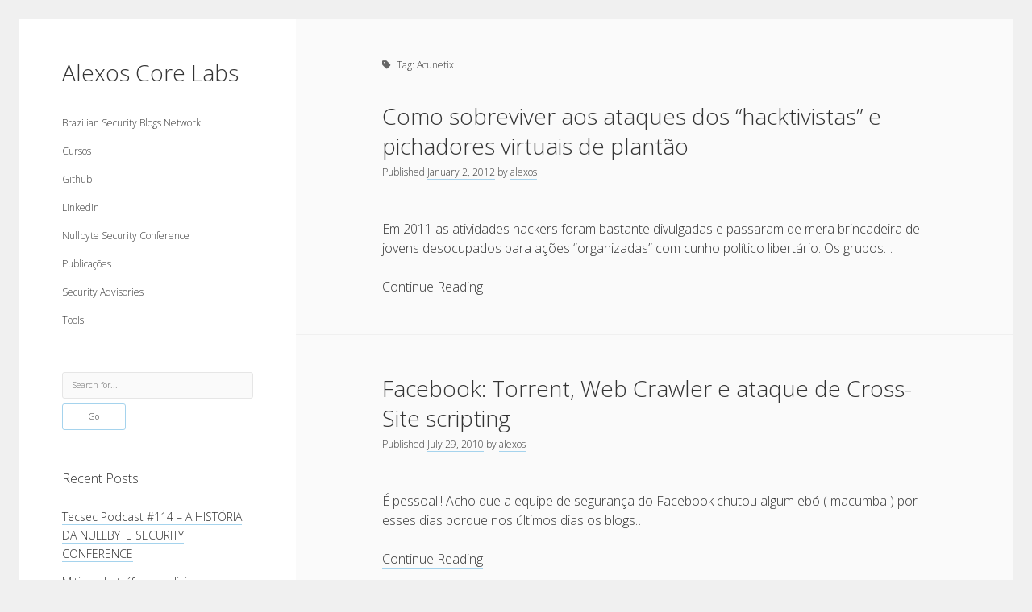

--- FILE ---
content_type: text/html; charset=UTF-8
request_url: https://alexos.org/tag/acunetix/
body_size: 9033
content:
<!DOCTYPE html>

<html lang="en-US">

<head>
	<title>Acunetix &#8211; Alexos Core Labs</title>
<meta name='robots' content='max-image-preview:large' />
<meta charset="UTF-8" />
<meta name="viewport" content="width=device-width, initial-scale=1" />
<link rel='dns-prefetch' href='//fonts.googleapis.com' />
<link rel="alternate" type="application/rss+xml" title="Alexos Core Labs &raquo; Feed" href="https://alexos.org/feed/" />
<link rel="alternate" type="application/rss+xml" title="Alexos Core Labs &raquo; Comments Feed" href="https://alexos.org/comments/feed/" />
<link rel="alternate" type="application/rss+xml" title="Alexos Core Labs &raquo; Acunetix Tag Feed" href="https://alexos.org/tag/acunetix/feed/" />
<style id='wp-img-auto-sizes-contain-inline-css' type='text/css'>
img:is([sizes=auto i],[sizes^="auto," i]){contain-intrinsic-size:3000px 1500px}
/*# sourceURL=wp-img-auto-sizes-contain-inline-css */
</style>
<style id='wp-emoji-styles-inline-css' type='text/css'>

	img.wp-smiley, img.emoji {
		display: inline !important;
		border: none !important;
		box-shadow: none !important;
		height: 1em !important;
		width: 1em !important;
		margin: 0 0.07em !important;
		vertical-align: -0.1em !important;
		background: none !important;
		padding: 0 !important;
	}
/*# sourceURL=wp-emoji-styles-inline-css */
</style>
<style id='wp-block-library-inline-css' type='text/css'>
:root{--wp-block-synced-color:#7a00df;--wp-block-synced-color--rgb:122,0,223;--wp-bound-block-color:var(--wp-block-synced-color);--wp-editor-canvas-background:#ddd;--wp-admin-theme-color:#007cba;--wp-admin-theme-color--rgb:0,124,186;--wp-admin-theme-color-darker-10:#006ba1;--wp-admin-theme-color-darker-10--rgb:0,107,160.5;--wp-admin-theme-color-darker-20:#005a87;--wp-admin-theme-color-darker-20--rgb:0,90,135;--wp-admin-border-width-focus:2px}@media (min-resolution:192dpi){:root{--wp-admin-border-width-focus:1.5px}}.wp-element-button{cursor:pointer}:root .has-very-light-gray-background-color{background-color:#eee}:root .has-very-dark-gray-background-color{background-color:#313131}:root .has-very-light-gray-color{color:#eee}:root .has-very-dark-gray-color{color:#313131}:root .has-vivid-green-cyan-to-vivid-cyan-blue-gradient-background{background:linear-gradient(135deg,#00d084,#0693e3)}:root .has-purple-crush-gradient-background{background:linear-gradient(135deg,#34e2e4,#4721fb 50%,#ab1dfe)}:root .has-hazy-dawn-gradient-background{background:linear-gradient(135deg,#faaca8,#dad0ec)}:root .has-subdued-olive-gradient-background{background:linear-gradient(135deg,#fafae1,#67a671)}:root .has-atomic-cream-gradient-background{background:linear-gradient(135deg,#fdd79a,#004a59)}:root .has-nightshade-gradient-background{background:linear-gradient(135deg,#330968,#31cdcf)}:root .has-midnight-gradient-background{background:linear-gradient(135deg,#020381,#2874fc)}:root{--wp--preset--font-size--normal:16px;--wp--preset--font-size--huge:42px}.has-regular-font-size{font-size:1em}.has-larger-font-size{font-size:2.625em}.has-normal-font-size{font-size:var(--wp--preset--font-size--normal)}.has-huge-font-size{font-size:var(--wp--preset--font-size--huge)}.has-text-align-center{text-align:center}.has-text-align-left{text-align:left}.has-text-align-right{text-align:right}.has-fit-text{white-space:nowrap!important}#end-resizable-editor-section{display:none}.aligncenter{clear:both}.items-justified-left{justify-content:flex-start}.items-justified-center{justify-content:center}.items-justified-right{justify-content:flex-end}.items-justified-space-between{justify-content:space-between}.screen-reader-text{border:0;clip-path:inset(50%);height:1px;margin:-1px;overflow:hidden;padding:0;position:absolute;width:1px;word-wrap:normal!important}.screen-reader-text:focus{background-color:#ddd;clip-path:none;color:#444;display:block;font-size:1em;height:auto;left:5px;line-height:normal;padding:15px 23px 14px;text-decoration:none;top:5px;width:auto;z-index:100000}html :where(.has-border-color){border-style:solid}html :where([style*=border-top-color]){border-top-style:solid}html :where([style*=border-right-color]){border-right-style:solid}html :where([style*=border-bottom-color]){border-bottom-style:solid}html :where([style*=border-left-color]){border-left-style:solid}html :where([style*=border-width]){border-style:solid}html :where([style*=border-top-width]){border-top-style:solid}html :where([style*=border-right-width]){border-right-style:solid}html :where([style*=border-bottom-width]){border-bottom-style:solid}html :where([style*=border-left-width]){border-left-style:solid}html :where(img[class*=wp-image-]){height:auto;max-width:100%}:where(figure){margin:0 0 1em}html :where(.is-position-sticky){--wp-admin--admin-bar--position-offset:var(--wp-admin--admin-bar--height,0px)}@media screen and (max-width:600px){html :where(.is-position-sticky){--wp-admin--admin-bar--position-offset:0px}}

/*# sourceURL=wp-block-library-inline-css */
</style><style id='global-styles-inline-css' type='text/css'>
:root{--wp--preset--aspect-ratio--square: 1;--wp--preset--aspect-ratio--4-3: 4/3;--wp--preset--aspect-ratio--3-4: 3/4;--wp--preset--aspect-ratio--3-2: 3/2;--wp--preset--aspect-ratio--2-3: 2/3;--wp--preset--aspect-ratio--16-9: 16/9;--wp--preset--aspect-ratio--9-16: 9/16;--wp--preset--color--black: #000000;--wp--preset--color--cyan-bluish-gray: #abb8c3;--wp--preset--color--white: #ffffff;--wp--preset--color--pale-pink: #f78da7;--wp--preset--color--vivid-red: #cf2e2e;--wp--preset--color--luminous-vivid-orange: #ff6900;--wp--preset--color--luminous-vivid-amber: #fcb900;--wp--preset--color--light-green-cyan: #7bdcb5;--wp--preset--color--vivid-green-cyan: #00d084;--wp--preset--color--pale-cyan-blue: #8ed1fc;--wp--preset--color--vivid-cyan-blue: #0693e3;--wp--preset--color--vivid-purple: #9b51e0;--wp--preset--gradient--vivid-cyan-blue-to-vivid-purple: linear-gradient(135deg,rgb(6,147,227) 0%,rgb(155,81,224) 100%);--wp--preset--gradient--light-green-cyan-to-vivid-green-cyan: linear-gradient(135deg,rgb(122,220,180) 0%,rgb(0,208,130) 100%);--wp--preset--gradient--luminous-vivid-amber-to-luminous-vivid-orange: linear-gradient(135deg,rgb(252,185,0) 0%,rgb(255,105,0) 100%);--wp--preset--gradient--luminous-vivid-orange-to-vivid-red: linear-gradient(135deg,rgb(255,105,0) 0%,rgb(207,46,46) 100%);--wp--preset--gradient--very-light-gray-to-cyan-bluish-gray: linear-gradient(135deg,rgb(238,238,238) 0%,rgb(169,184,195) 100%);--wp--preset--gradient--cool-to-warm-spectrum: linear-gradient(135deg,rgb(74,234,220) 0%,rgb(151,120,209) 20%,rgb(207,42,186) 40%,rgb(238,44,130) 60%,rgb(251,105,98) 80%,rgb(254,248,76) 100%);--wp--preset--gradient--blush-light-purple: linear-gradient(135deg,rgb(255,206,236) 0%,rgb(152,150,240) 100%);--wp--preset--gradient--blush-bordeaux: linear-gradient(135deg,rgb(254,205,165) 0%,rgb(254,45,45) 50%,rgb(107,0,62) 100%);--wp--preset--gradient--luminous-dusk: linear-gradient(135deg,rgb(255,203,112) 0%,rgb(199,81,192) 50%,rgb(65,88,208) 100%);--wp--preset--gradient--pale-ocean: linear-gradient(135deg,rgb(255,245,203) 0%,rgb(182,227,212) 50%,rgb(51,167,181) 100%);--wp--preset--gradient--electric-grass: linear-gradient(135deg,rgb(202,248,128) 0%,rgb(113,206,126) 100%);--wp--preset--gradient--midnight: linear-gradient(135deg,rgb(2,3,129) 0%,rgb(40,116,252) 100%);--wp--preset--font-size--small: 12px;--wp--preset--font-size--medium: 20px;--wp--preset--font-size--large: 21px;--wp--preset--font-size--x-large: 42px;--wp--preset--font-size--regular: 16px;--wp--preset--font-size--larger: 28px;--wp--preset--spacing--20: 0.44rem;--wp--preset--spacing--30: 0.67rem;--wp--preset--spacing--40: 1rem;--wp--preset--spacing--50: 1.5rem;--wp--preset--spacing--60: 2.25rem;--wp--preset--spacing--70: 3.38rem;--wp--preset--spacing--80: 5.06rem;--wp--preset--shadow--natural: 6px 6px 9px rgba(0, 0, 0, 0.2);--wp--preset--shadow--deep: 12px 12px 50px rgba(0, 0, 0, 0.4);--wp--preset--shadow--sharp: 6px 6px 0px rgba(0, 0, 0, 0.2);--wp--preset--shadow--outlined: 6px 6px 0px -3px rgb(255, 255, 255), 6px 6px rgb(0, 0, 0);--wp--preset--shadow--crisp: 6px 6px 0px rgb(0, 0, 0);}:where(.is-layout-flex){gap: 0.5em;}:where(.is-layout-grid){gap: 0.5em;}body .is-layout-flex{display: flex;}.is-layout-flex{flex-wrap: wrap;align-items: center;}.is-layout-flex > :is(*, div){margin: 0;}body .is-layout-grid{display: grid;}.is-layout-grid > :is(*, div){margin: 0;}:where(.wp-block-columns.is-layout-flex){gap: 2em;}:where(.wp-block-columns.is-layout-grid){gap: 2em;}:where(.wp-block-post-template.is-layout-flex){gap: 1.25em;}:where(.wp-block-post-template.is-layout-grid){gap: 1.25em;}.has-black-color{color: var(--wp--preset--color--black) !important;}.has-cyan-bluish-gray-color{color: var(--wp--preset--color--cyan-bluish-gray) !important;}.has-white-color{color: var(--wp--preset--color--white) !important;}.has-pale-pink-color{color: var(--wp--preset--color--pale-pink) !important;}.has-vivid-red-color{color: var(--wp--preset--color--vivid-red) !important;}.has-luminous-vivid-orange-color{color: var(--wp--preset--color--luminous-vivid-orange) !important;}.has-luminous-vivid-amber-color{color: var(--wp--preset--color--luminous-vivid-amber) !important;}.has-light-green-cyan-color{color: var(--wp--preset--color--light-green-cyan) !important;}.has-vivid-green-cyan-color{color: var(--wp--preset--color--vivid-green-cyan) !important;}.has-pale-cyan-blue-color{color: var(--wp--preset--color--pale-cyan-blue) !important;}.has-vivid-cyan-blue-color{color: var(--wp--preset--color--vivid-cyan-blue) !important;}.has-vivid-purple-color{color: var(--wp--preset--color--vivid-purple) !important;}.has-black-background-color{background-color: var(--wp--preset--color--black) !important;}.has-cyan-bluish-gray-background-color{background-color: var(--wp--preset--color--cyan-bluish-gray) !important;}.has-white-background-color{background-color: var(--wp--preset--color--white) !important;}.has-pale-pink-background-color{background-color: var(--wp--preset--color--pale-pink) !important;}.has-vivid-red-background-color{background-color: var(--wp--preset--color--vivid-red) !important;}.has-luminous-vivid-orange-background-color{background-color: var(--wp--preset--color--luminous-vivid-orange) !important;}.has-luminous-vivid-amber-background-color{background-color: var(--wp--preset--color--luminous-vivid-amber) !important;}.has-light-green-cyan-background-color{background-color: var(--wp--preset--color--light-green-cyan) !important;}.has-vivid-green-cyan-background-color{background-color: var(--wp--preset--color--vivid-green-cyan) !important;}.has-pale-cyan-blue-background-color{background-color: var(--wp--preset--color--pale-cyan-blue) !important;}.has-vivid-cyan-blue-background-color{background-color: var(--wp--preset--color--vivid-cyan-blue) !important;}.has-vivid-purple-background-color{background-color: var(--wp--preset--color--vivid-purple) !important;}.has-black-border-color{border-color: var(--wp--preset--color--black) !important;}.has-cyan-bluish-gray-border-color{border-color: var(--wp--preset--color--cyan-bluish-gray) !important;}.has-white-border-color{border-color: var(--wp--preset--color--white) !important;}.has-pale-pink-border-color{border-color: var(--wp--preset--color--pale-pink) !important;}.has-vivid-red-border-color{border-color: var(--wp--preset--color--vivid-red) !important;}.has-luminous-vivid-orange-border-color{border-color: var(--wp--preset--color--luminous-vivid-orange) !important;}.has-luminous-vivid-amber-border-color{border-color: var(--wp--preset--color--luminous-vivid-amber) !important;}.has-light-green-cyan-border-color{border-color: var(--wp--preset--color--light-green-cyan) !important;}.has-vivid-green-cyan-border-color{border-color: var(--wp--preset--color--vivid-green-cyan) !important;}.has-pale-cyan-blue-border-color{border-color: var(--wp--preset--color--pale-cyan-blue) !important;}.has-vivid-cyan-blue-border-color{border-color: var(--wp--preset--color--vivid-cyan-blue) !important;}.has-vivid-purple-border-color{border-color: var(--wp--preset--color--vivid-purple) !important;}.has-vivid-cyan-blue-to-vivid-purple-gradient-background{background: var(--wp--preset--gradient--vivid-cyan-blue-to-vivid-purple) !important;}.has-light-green-cyan-to-vivid-green-cyan-gradient-background{background: var(--wp--preset--gradient--light-green-cyan-to-vivid-green-cyan) !important;}.has-luminous-vivid-amber-to-luminous-vivid-orange-gradient-background{background: var(--wp--preset--gradient--luminous-vivid-amber-to-luminous-vivid-orange) !important;}.has-luminous-vivid-orange-to-vivid-red-gradient-background{background: var(--wp--preset--gradient--luminous-vivid-orange-to-vivid-red) !important;}.has-very-light-gray-to-cyan-bluish-gray-gradient-background{background: var(--wp--preset--gradient--very-light-gray-to-cyan-bluish-gray) !important;}.has-cool-to-warm-spectrum-gradient-background{background: var(--wp--preset--gradient--cool-to-warm-spectrum) !important;}.has-blush-light-purple-gradient-background{background: var(--wp--preset--gradient--blush-light-purple) !important;}.has-blush-bordeaux-gradient-background{background: var(--wp--preset--gradient--blush-bordeaux) !important;}.has-luminous-dusk-gradient-background{background: var(--wp--preset--gradient--luminous-dusk) !important;}.has-pale-ocean-gradient-background{background: var(--wp--preset--gradient--pale-ocean) !important;}.has-electric-grass-gradient-background{background: var(--wp--preset--gradient--electric-grass) !important;}.has-midnight-gradient-background{background: var(--wp--preset--gradient--midnight) !important;}.has-small-font-size{font-size: var(--wp--preset--font-size--small) !important;}.has-medium-font-size{font-size: var(--wp--preset--font-size--medium) !important;}.has-large-font-size{font-size: var(--wp--preset--font-size--large) !important;}.has-x-large-font-size{font-size: var(--wp--preset--font-size--x-large) !important;}
/*# sourceURL=global-styles-inline-css */
</style>

<style id='classic-theme-styles-inline-css' type='text/css'>
/*! This file is auto-generated */
.wp-block-button__link{color:#fff;background-color:#32373c;border-radius:9999px;box-shadow:none;text-decoration:none;padding:calc(.667em + 2px) calc(1.333em + 2px);font-size:1.125em}.wp-block-file__button{background:#32373c;color:#fff;text-decoration:none}
/*# sourceURL=/wp-includes/css/classic-themes.min.css */
</style>
<link rel='stylesheet' id='ct-cele-google-fonts-css' href='//fonts.googleapis.com/css?family=Open+Sans%3A300%2C300i%2C600&#038;subset=latin%2Clatin-ext&#038;display=swap&#038;ver=6.9' type='text/css' media='all' />
<link rel='stylesheet' id='ct-cele-font-awesome-css' href='https://alexos.org/wp-content/themes/cele/assets/font-awesome/css/all.min.css?ver=6.9' type='text/css' media='all' />
<link rel='stylesheet' id='ct-cele-style-css' href='https://alexos.org/wp-content/themes/cele/style.css?ver=6.9' type='text/css' media='all' />
<script type="796be29708c258cdb424f2fa-text/javascript" src="https://alexos.org/wp-includes/js/jquery/jquery.min.js?ver=3.7.1" id="jquery-core-js"></script>
<script type="796be29708c258cdb424f2fa-text/javascript" src="https://alexos.org/wp-includes/js/jquery/jquery-migrate.min.js?ver=3.4.1" id="jquery-migrate-js"></script>
<link rel="EditURI" type="application/rsd+xml" title="RSD" href="https://alexos.org/xmlrpc.php?rsd" />

<!-- Bad Behavior 2.2.24 run time: 1.095 ms -->
<style type="text/css">.recentcomments a{display:inline !important;padding:0 !important;margin:0 !important;}</style><link rel="icon" href="https://alexos.org/wp-content/uploads/2020/09/cropped-hacker-32x32.png" sizes="32x32" />
<link rel="icon" href="https://alexos.org/wp-content/uploads/2020/09/cropped-hacker-192x192.png" sizes="192x192" />
<link rel="apple-touch-icon" href="https://alexos.org/wp-content/uploads/2020/09/cropped-hacker-180x180.png" />
<meta name="msapplication-TileImage" content="https://alexos.org/wp-content/uploads/2020/09/cropped-hacker-270x270.png" />
</head>

<body id="cele" class="archive tag tag-acunetix tag-27 wp-theme-cele">
<a class="skip-content" href="#main">Press &quot;Enter&quot; to skip to content</a>
<div id="overflow-container" class="overflow-container">
	<div id="max-width" class="max-width">
		<div id="main-sidebar" class="main-sidebar">
			<div id="sidebar-inner" class="sidebar-inner">
												<header class="site-header" id="site-header" role="banner">
					<div id="title-container" class="title-container">
						<div id='site-title' class='site-title'><a href='https://alexos.org'>Alexos Core Labs</a></div>											</div>
					<button id="toggle-navigation" class="toggle-navigation" name="toggle-navigation" aria-expanded="false">
						<span class="screen-reader-text">open menu</span>
						<svg width="24px" height="18px" viewBox="0 0 24 18" version="1.1" xmlns="http://www.w3.org/2000/svg" xmlns:xlink="http://www.w3.org/1999/xlink">
				    <g stroke="none" stroke-width="1" fill="none" fill-rule="evenodd">
				        <g transform="translate(-148.000000, -36.000000)" fill="#6B6B6B">
				            <g transform="translate(123.000000, 25.000000)">
				                <g transform="translate(25.000000, 11.000000)">
				                    <rect x="0" y="16" width="24" height="2"></rect>
				                    <rect x="0" y="8" width="24" height="2"></rect>
				                    <rect x="0" y="0" width="24" height="2"></rect>
				                </g>
				            </g>
				        </g>
				    </g>
				</svg>					</button>
					<div id="menu-primary-container" class="menu-primary-container">
						<div id="menu-primary" class="menu-container menu-primary" role="navigation">
    <div class="menu-unset"><ul><li class="page_item page-item-4159"><a href="https://alexos.org/brazilian-security-blogs-network/">Brazilian Security Blogs Network</a></li><li class="page_item page-item-4175"><a href="https://alexos.org/cursos/">Cursos</a></li><li class="page_item page-item-4218"><a href="https://alexos.org/github/">Github</a></li><li class="page_item page-item-4226"><a href="https://alexos.org/linkedin/">Linkedin</a></li><li class="page_item page-item-4207"><a href="https://alexos.org/nullbyte-security-conference/">Nullbyte Security Conference</a></li><li class="page_item page-item-3338"><a href="https://alexos.org/artigos-publicados/">Publicações</a></li><li class="page_item page-item-3394"><a href="https://alexos.org/security-advisories/">Security Advisories</a></li><li class="page_item page-item-3403"><a href="https://alexos.org/scripts/">Tools</a></li></ul></div></div>
											</div>
				</header>
												    <div id="sidebar-primary-container" class="sidebar-primary-container">
        <aside class="sidebar sidebar-primary" id="sidebar-primary" role="complementary">
            <h1 class="screen-reader-text">Sidebar</h1>
            <section id="search-2" class="widget widget_search"><div class='search-form-container'>
    <form role="search" method="get" class="search-form" action="https://alexos.org/">
        <label class="screen-reader-text" for="search-field">Search</label>
        <input id="search-field" type="search" class="search-field" value="" name="s"
               title="Search for:"
               placeholder="Search for..." />
        <input type="submit" class="search-submit" value='Go'/>
    </form>
</div></section>
		<section id="recent-posts-2" class="widget widget_recent_entries">
		<h2 class="widget-title">Recent Posts</h2>
		<ul>
											<li>
					<a href="https://alexos.org/tecsec-podcast-114-a-historia-da-nullbyte-security-conference/">Tecsec Podcast #114 &#8211; A HISTÓRIA DA NULLBYTE SECURITY CONFERENCE</a>
									</li>
											<li>
					<a href="https://alexos.org/mitigando-trafego-malicioso-originado-da-rede-tor/">Mitigando tráfego malicioso originado da rede TOR</a>
									</li>
											<li>
					<a href="https://alexos.org/capacite-linux-comandos-basicos-2/">[Capacite] Linux &#8211; Comandos Básicos 2</a>
									</li>
											<li>
					<a href="https://alexos.org/capacite-linux-comandos-basicos/">[Capacite] Linux &#8211; Comandos Básicos</a>
									</li>
											<li>
					<a href="https://alexos.org/capacite-linux-conceitos-basicos/">[Capacite] Linux &#8211; Conceitos Básicos</a>
									</li>
					</ul>

		</section><section id="recent-comments-2" class="widget widget_recent_comments"><h2 class="widget-title">Recent Comments</h2><ul id="recentcomments"><li class="recentcomments"><span class="comment-author-link"><a href="http://about.me/Maiconfz" class="url" rel="ugc external nofollow">Maicon Fonseca Zanco</a></span> on <a href="https://alexos.org/protegendo-a-console-administrativa-contra-ataques-de-brute-force/#comment-1314">Protegendo a console administrativa contra ataques de brute force</a></li><li class="recentcomments"><span class="comment-author-link">alexos</span> on <a href="https://alexos.org/protegendo-a-console-administrativa-contra-ataques-de-brute-force/#comment-1313">Protegendo a console administrativa contra ataques de brute force</a></li><li class="recentcomments"><span class="comment-author-link"><a href="http://www.salvadortech.com.br" class="url" rel="ugc external nofollow">Gilson Camelo</a></span> on <a href="https://alexos.org/protegendo-a-console-administrativa-contra-ataques-de-brute-force/#comment-1312">Protegendo a console administrativa contra ataques de brute force</a></li><li class="recentcomments"><span class="comment-author-link"><a href="http://www.hacknroll.com" class="url" rel="ugc external nofollow">tuxtrack</a></span> on <a href="https://alexos.org/otimizando-a-deteccao-de-ataques-de-sqli-com-evasao-no-ossec-hids/#comment-1311">Otimizando a detecção de ataques de SQLi com evasão do Ossec HIDS</a></li><li class="recentcomments"><span class="comment-author-link"><a href="http://techfree.com.br" class="url" rel="ugc external nofollow">Rafael Gomes</a></span> on <a href="https://alexos.org/nginx-implantacao-e-hardening-do-nginx-no-debian/#comment-1303">Nginx &#8211; Implantação e hardening do nginx no Debian</a></li></ul></section><section id="archives-2" class="widget widget_archive"><h2 class="widget-title">Archives</h2>
			<ul>
					<li><a href='https://alexos.org/2024/09/'>September 2024</a></li>
	<li><a href='https://alexos.org/2022/04/'>April 2022</a></li>
	<li><a href='https://alexos.org/2020/10/'>October 2020</a></li>
	<li><a href='https://alexos.org/2020/09/'>September 2020</a></li>
	<li><a href='https://alexos.org/2015/08/'>August 2015</a></li>
	<li><a href='https://alexos.org/2015/07/'>July 2015</a></li>
	<li><a href='https://alexos.org/2014/12/'>December 2014</a></li>
	<li><a href='https://alexos.org/2014/10/'>October 2014</a></li>
	<li><a href='https://alexos.org/2014/09/'>September 2014</a></li>
	<li><a href='https://alexos.org/2014/01/'>January 2014</a></li>
	<li><a href='https://alexos.org/2013/11/'>November 2013</a></li>
	<li><a href='https://alexos.org/2013/10/'>October 2013</a></li>
	<li><a href='https://alexos.org/2013/09/'>September 2013</a></li>
	<li><a href='https://alexos.org/2013/06/'>June 2013</a></li>
	<li><a href='https://alexos.org/2013/05/'>May 2013</a></li>
	<li><a href='https://alexos.org/2013/04/'>April 2013</a></li>
	<li><a href='https://alexos.org/2012/09/'>September 2012</a></li>
	<li><a href='https://alexos.org/2012/08/'>August 2012</a></li>
	<li><a href='https://alexos.org/2012/07/'>July 2012</a></li>
	<li><a href='https://alexos.org/2012/03/'>March 2012</a></li>
	<li><a href='https://alexos.org/2012/02/'>February 2012</a></li>
	<li><a href='https://alexos.org/2012/01/'>January 2012</a></li>
	<li><a href='https://alexos.org/2011/11/'>November 2011</a></li>
	<li><a href='https://alexos.org/2011/09/'>September 2011</a></li>
	<li><a href='https://alexos.org/2011/08/'>August 2011</a></li>
	<li><a href='https://alexos.org/2011/07/'>July 2011</a></li>
	<li><a href='https://alexos.org/2011/06/'>June 2011</a></li>
	<li><a href='https://alexos.org/2011/05/'>May 2011</a></li>
	<li><a href='https://alexos.org/2011/04/'>April 2011</a></li>
	<li><a href='https://alexos.org/2011/03/'>March 2011</a></li>
	<li><a href='https://alexos.org/2011/02/'>February 2011</a></li>
	<li><a href='https://alexos.org/2011/01/'>January 2011</a></li>
	<li><a href='https://alexos.org/2010/12/'>December 2010</a></li>
	<li><a href='https://alexos.org/2010/10/'>October 2010</a></li>
	<li><a href='https://alexos.org/2010/09/'>September 2010</a></li>
	<li><a href='https://alexos.org/2010/08/'>August 2010</a></li>
	<li><a href='https://alexos.org/2010/07/'>July 2010</a></li>
	<li><a href='https://alexos.org/2010/05/'>May 2010</a></li>
	<li><a href='https://alexos.org/2010/04/'>April 2010</a></li>
	<li><a href='https://alexos.org/2010/03/'>March 2010</a></li>
	<li><a href='https://alexos.org/2010/02/'>February 2010</a></li>
	<li><a href='https://alexos.org/2010/01/'>January 2010</a></li>
	<li><a href='https://alexos.org/2009/12/'>December 2009</a></li>
	<li><a href='https://alexos.org/2009/11/'>November 2009</a></li>
	<li><a href='https://alexos.org/2009/10/'>October 2009</a></li>
	<li><a href='https://alexos.org/2009/09/'>September 2009</a></li>
	<li><a href='https://alexos.org/2009/08/'>August 2009</a></li>
	<li><a href='https://alexos.org/2009/07/'>July 2009</a></li>
	<li><a href='https://alexos.org/2009/06/'>June 2009</a></li>
	<li><a href='https://alexos.org/2009/05/'>May 2009</a></li>
	<li><a href='https://alexos.org/2009/04/'>April 2009</a></li>
	<li><a href='https://alexos.org/2009/03/'>March 2009</a></li>
	<li><a href='https://alexos.org/2009/02/'>February 2009</a></li>
	<li><a href='https://alexos.org/2009/01/'>January 2009</a></li>
	<li><a href='https://alexos.org/2008/12/'>December 2008</a></li>
	<li><a href='https://alexos.org/2008/11/'>November 2008</a></li>
	<li><a href='https://alexos.org/2008/10/'>October 2008</a></li>
	<li><a href='https://alexos.org/2008/09/'>September 2008</a></li>
	<li><a href='https://alexos.org/2008/08/'>August 2008</a></li>
	<li><a href='https://alexos.org/2008/07/'>July 2008</a></li>
	<li><a href='https://alexos.org/2008/05/'>May 2008</a></li>
	<li><a href='https://alexos.org/2008/04/'>April 2008</a></li>
	<li><a href='https://alexos.org/2008/03/'>March 2008</a></li>
	<li><a href='https://alexos.org/2008/02/'>February 2008</a></li>
	<li><a href='https://alexos.org/2008/01/'>January 2008</a></li>
	<li><a href='https://alexos.org/2007/12/'>December 2007</a></li>
	<li><a href='https://alexos.org/2007/11/'>November 2007</a></li>
	<li><a href='https://alexos.org/2007/10/'>October 2007</a></li>
	<li><a href='https://alexos.org/2007/09/'>September 2007</a></li>
	<li><a href='https://alexos.org/2007/08/'>August 2007</a></li>
	<li><a href='https://alexos.org/2007/07/'>July 2007</a></li>
	<li><a href='https://alexos.org/2007/06/'>June 2007</a></li>
	<li><a href='https://alexos.org/2007/05/'>May 2007</a></li>
	<li><a href='https://alexos.org/2007/04/'>April 2007</a></li>
	<li><a href='https://alexos.org/2007/03/'>March 2007</a></li>
	<li><a href='https://alexos.org/2007/02/'>February 2007</a></li>
	<li><a href='https://alexos.org/2007/01/'>January 2007</a></li>
	<li><a href='https://alexos.org/2006/12/'>December 2006</a></li>
	<li><a href='https://alexos.org/2006/11/'>November 2006</a></li>
	<li><a href='https://alexos.org/2006/10/'>October 2006</a></li>
	<li><a href='https://alexos.org/2006/09/'>September 2006</a></li>
	<li><a href='https://alexos.org/2006/08/'>August 2006</a></li>
	<li><a href='https://alexos.org/2006/07/'>July 2006</a></li>
	<li><a href='https://alexos.org/2006/06/'>June 2006</a></li>
	<li><a href='https://alexos.org/2006/05/'>May 2006</a></li>
	<li><a href='https://alexos.org/2006/04/'>April 2006</a></li>
			</ul>

			</section><section id="categories-2" class="widget widget_categories"><h2 class="widget-title">Categories</h2>
			<ul>
					<li class="cat-item cat-item-2"><a href="https://alexos.org/category/artigos/">artigos</a>
</li>
	<li class="cat-item cat-item-868"><a href="https://alexos.org/category/capacite/">Capacite</a>
</li>
	<li class="cat-item cat-item-3"><a href="https://alexos.org/category/eventos/">Eventos</a>
</li>
	<li class="cat-item cat-item-4"><a href="https://alexos.org/category/howto/">HowTo</a>
</li>
	<li class="cat-item cat-item-5"><a href="https://alexos.org/category/noticias/">Notícias</a>
</li>
	<li class="cat-item cat-item-6"><a href="https://alexos.org/category/offtopic/">OffTopic</a>
</li>
	<li class="cat-item cat-item-7"><a href="https://alexos.org/category/seguranca/">Segurança</a>
</li>
	<li class="cat-item cat-item-8"><a href="https://alexos.org/category/sysadmin/">Sysadmin</a>
</li>
	<li class="cat-item cat-item-9"><a href="https://alexos.org/category/ubuntu/">Ubuntu</a>
</li>
			</ul>

			</section><section id="meta-2" class="widget widget_meta"><h2 class="widget-title">Meta</h2>
		<ul>
						<li><a href="https://alexos.org/cicciolina/">Log in</a></li>
			<li><a href="https://alexos.org/feed/">Entries feed</a></li>
			<li><a href="https://alexos.org/comments/feed/">Comments feed</a></li>

			<li><a href="https://wordpress.org/">WordPress.org</a></li>
		</ul>

		</section>        </aside>
    </div>
			</div>
		</div>
		<section id="main" class="main" role="main">
			
<div class='archive-header'>
	<h1>
		<i class="fas fa-tag"></i>
		Tag: <span>Acunetix</span>	</h1>
	</div>
    <div id="loop-container" class="loop-container">
        <div class="post-2810 post type-post status-publish format-standard hentry category-howto category-seguranca category-sysadmin tag-acunetix tag-anonymousbr tag-antisecbr tag-arachni tag-blind-sqli tag-cron-apt tag-dicas tag-greyhatbr tag-hactivistas tag-havij tag-ipiratesgroup tag-ips tag-lulzsec tag-lulzsecbr tag-modsecurity tag-nessus tag-nikto tag-ossec tag-pattern_matching tag-psl-ba tag-samhain tag-securityguys tag-seguranca tag-spacewalk tag-splunk tag-sqli tag-uniscan entry">
		<article>
		<div class='post-header'>
						<h2 class='post-title'>
				<a href="https://alexos.org/dicas-de-sobrevivencia-contra-o-hacktivistas-e-pichadores-virtuais-de-plantao/">Como sobreviver aos ataques dos &#8220;hacktivistas&#8221; e pichadores virtuais de plantão</a>
			</h2>
			<div class="post-byline"><span>Published <a class='date' href='https://alexos.org/2012/01/'>January 2, 2012</a> by <a class='author' href='https://alexos.org/author/alexos/'>alexos</a></span></div>		</div>
				<div class="post-content">
			<p>Em 2011 as atividades hackers foram bastante divulgadas e passaram de mera brincadeira de jovens desocupados para ações &#8220;organizadas&#8221; com cunho político libertário. Os grupos&#8230;</p>
<div class="more-link-wrapper"><a class="more-link" href="https://alexos.org/dicas-de-sobrevivencia-contra-o-hacktivistas-e-pichadores-virtuais-de-plantao/">Continue Reading<span class="screen-reader-text">Como sobreviver aos ataques dos &#8220;hacktivistas&#8221; e pichadores virtuais de plantão</span></a></div>
		</div>
			</article>
	</div><div class="post-1843 post type-post status-publish format-standard hentry category-noticias category-seguranca tag-acunetix tag-cross-site-scripting tag-directory tag-facebook tag-fail tag-full-disclosure tag-no-script tag-noosfero tag-orkut tag-psl-ba tag-redes-sociais tag-securityguys tag-skull-security tag-torrent tag-twitter tag-userdata tag-xss entry">
		<article>
		<div class='post-header'>
						<h2 class='post-title'>
				<a href="https://alexos.org/facebook-torrent-web-crawler-e-ataque-de-cross-site-scripting/">Facebook: Torrent, Web Crawler e ataque de Cross-Site scripting</a>
			</h2>
			<div class="post-byline"><span>Published <a class='date' href='https://alexos.org/2010/07/'>July 29, 2010</a> by <a class='author' href='https://alexos.org/author/alexos/'>alexos</a></span></div>		</div>
				<div class="post-content">
			<p>É pessoal!! Acho que a equipe de segurança do Facebook chutou algum ebó ( macumba ) por esses dias porque nos últimos dias os blogs&#8230;</p>
<div class="more-link-wrapper"><a class="more-link" href="https://alexos.org/facebook-torrent-web-crawler-e-ataque-de-cross-site-scripting/">Continue Reading<span class="screen-reader-text">Facebook: Torrent, Web Crawler e ataque de Cross-Site scripting</span></a></div>
		</div>
			</article>
	</div>    </div>

</section> <!-- .main -->


<footer id="site-footer" class="site-footer" role="contentinfo">
        <div class="design-credit">
        <span>
            <a href="https://www.competethemes.com/cele/" rel="nofollow">Cele Theme</a> by Compete Themes.        </span>
    </div>
</footer>
</div>
</div><!-- .overflow-container -->


<script type="speculationrules">
{"prefetch":[{"source":"document","where":{"and":[{"href_matches":"/*"},{"not":{"href_matches":["/wp-*.php","/wp-admin/*","/wp-content/uploads/*","/wp-content/*","/wp-content/plugins/*","/wp-content/themes/cele/*","/*\\?(.+)"]}},{"not":{"selector_matches":"a[rel~=\"nofollow\"]"}},{"not":{"selector_matches":".no-prefetch, .no-prefetch a"}}]},"eagerness":"conservative"}]}
</script>
<script type="796be29708c258cdb424f2fa-text/javascript" id="ct-cele-js-js-extra">
/* <![CDATA[ */
var ct_cele_objectL10n = {"openMenu":"open menu","closeMenu":"close menu","openChildMenu":"open dropdown menu","closeChildMenu":"close dropdown menu"};
//# sourceURL=ct-cele-js-js-extra
/* ]]> */
</script>
<script type="796be29708c258cdb424f2fa-text/javascript" src="https://alexos.org/wp-content/themes/cele/js/build/production.min.js?ver=6.9" id="ct-cele-js-js"></script>
<script id="wp-emoji-settings" type="application/json">
{"baseUrl":"https://s.w.org/images/core/emoji/17.0.2/72x72/","ext":".png","svgUrl":"https://s.w.org/images/core/emoji/17.0.2/svg/","svgExt":".svg","source":{"concatemoji":"https://alexos.org/wp-includes/js/wp-emoji-release.min.js?ver=6.9"}}
</script>
<script type="796be29708c258cdb424f2fa-module">
/* <![CDATA[ */
/*! This file is auto-generated */
const a=JSON.parse(document.getElementById("wp-emoji-settings").textContent),o=(window._wpemojiSettings=a,"wpEmojiSettingsSupports"),s=["flag","emoji"];function i(e){try{var t={supportTests:e,timestamp:(new Date).valueOf()};sessionStorage.setItem(o,JSON.stringify(t))}catch(e){}}function c(e,t,n){e.clearRect(0,0,e.canvas.width,e.canvas.height),e.fillText(t,0,0);t=new Uint32Array(e.getImageData(0,0,e.canvas.width,e.canvas.height).data);e.clearRect(0,0,e.canvas.width,e.canvas.height),e.fillText(n,0,0);const a=new Uint32Array(e.getImageData(0,0,e.canvas.width,e.canvas.height).data);return t.every((e,t)=>e===a[t])}function p(e,t){e.clearRect(0,0,e.canvas.width,e.canvas.height),e.fillText(t,0,0);var n=e.getImageData(16,16,1,1);for(let e=0;e<n.data.length;e++)if(0!==n.data[e])return!1;return!0}function u(e,t,n,a){switch(t){case"flag":return n(e,"\ud83c\udff3\ufe0f\u200d\u26a7\ufe0f","\ud83c\udff3\ufe0f\u200b\u26a7\ufe0f")?!1:!n(e,"\ud83c\udde8\ud83c\uddf6","\ud83c\udde8\u200b\ud83c\uddf6")&&!n(e,"\ud83c\udff4\udb40\udc67\udb40\udc62\udb40\udc65\udb40\udc6e\udb40\udc67\udb40\udc7f","\ud83c\udff4\u200b\udb40\udc67\u200b\udb40\udc62\u200b\udb40\udc65\u200b\udb40\udc6e\u200b\udb40\udc67\u200b\udb40\udc7f");case"emoji":return!a(e,"\ud83e\u1fac8")}return!1}function f(e,t,n,a){let r;const o=(r="undefined"!=typeof WorkerGlobalScope&&self instanceof WorkerGlobalScope?new OffscreenCanvas(300,150):document.createElement("canvas")).getContext("2d",{willReadFrequently:!0}),s=(o.textBaseline="top",o.font="600 32px Arial",{});return e.forEach(e=>{s[e]=t(o,e,n,a)}),s}function r(e){var t=document.createElement("script");t.src=e,t.defer=!0,document.head.appendChild(t)}a.supports={everything:!0,everythingExceptFlag:!0},new Promise(t=>{let n=function(){try{var e=JSON.parse(sessionStorage.getItem(o));if("object"==typeof e&&"number"==typeof e.timestamp&&(new Date).valueOf()<e.timestamp+604800&&"object"==typeof e.supportTests)return e.supportTests}catch(e){}return null}();if(!n){if("undefined"!=typeof Worker&&"undefined"!=typeof OffscreenCanvas&&"undefined"!=typeof URL&&URL.createObjectURL&&"undefined"!=typeof Blob)try{var e="postMessage("+f.toString()+"("+[JSON.stringify(s),u.toString(),c.toString(),p.toString()].join(",")+"));",a=new Blob([e],{type:"text/javascript"});const r=new Worker(URL.createObjectURL(a),{name:"wpTestEmojiSupports"});return void(r.onmessage=e=>{i(n=e.data),r.terminate(),t(n)})}catch(e){}i(n=f(s,u,c,p))}t(n)}).then(e=>{for(const n in e)a.supports[n]=e[n],a.supports.everything=a.supports.everything&&a.supports[n],"flag"!==n&&(a.supports.everythingExceptFlag=a.supports.everythingExceptFlag&&a.supports[n]);var t;a.supports.everythingExceptFlag=a.supports.everythingExceptFlag&&!a.supports.flag,a.supports.everything||((t=a.source||{}).concatemoji?r(t.concatemoji):t.wpemoji&&t.twemoji&&(r(t.twemoji),r(t.wpemoji)))});
//# sourceURL=https://alexos.org/wp-includes/js/wp-emoji-loader.min.js
/* ]]> */
</script>

<script src="/cdn-cgi/scripts/7d0fa10a/cloudflare-static/rocket-loader.min.js" data-cf-settings="796be29708c258cdb424f2fa-|49" defer></script><script defer src="https://static.cloudflareinsights.com/beacon.min.js/vcd15cbe7772f49c399c6a5babf22c1241717689176015" integrity="sha512-ZpsOmlRQV6y907TI0dKBHq9Md29nnaEIPlkf84rnaERnq6zvWvPUqr2ft8M1aS28oN72PdrCzSjY4U6VaAw1EQ==" data-cf-beacon='{"version":"2024.11.0","token":"d9006182e8c347708f697b7da6f7ea19","r":1,"server_timing":{"name":{"cfCacheStatus":true,"cfEdge":true,"cfExtPri":true,"cfL4":true,"cfOrigin":true,"cfSpeedBrain":true},"location_startswith":null}}' crossorigin="anonymous"></script>
</body>
</html>